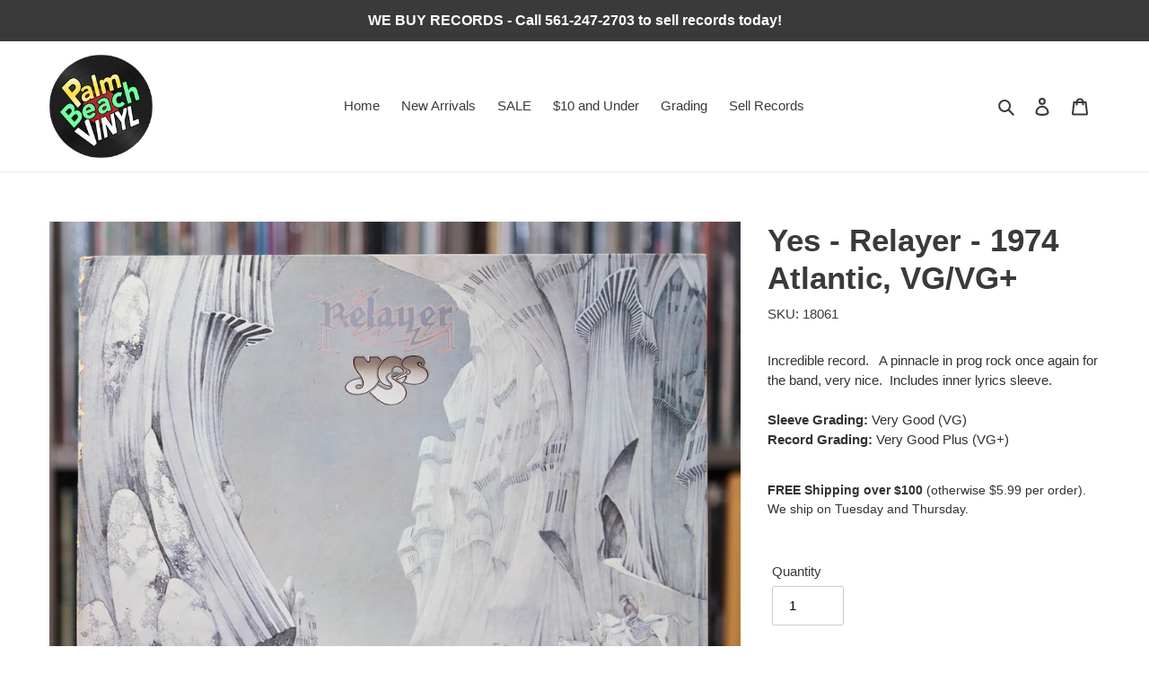

--- FILE ---
content_type: text/javascript; charset=utf-8
request_url: https://yourvinylshop.com/products/yes-relayer-1974-atlantic-vg-vg.js
body_size: -138
content:
{"id":7301386829964,"title":"Yes - Relayer - 1974 Atlantic, VG\/VG+","handle":"yes-relayer-1974-atlantic-vg-vg","description":"Incredible record.   A pinnacle in prog rock once again for the band, very nice.  Includes inner lyrics sleeve.","published_at":"2023-04-21T08:31:13-04:00","created_at":"2023-04-21T02:06:42-04:00","vendor":"Palm Beach Vinyl","type":"Records \u0026 LPs","tags":["Yes"],"price":1500,"price_min":1500,"price_max":1500,"available":false,"price_varies":false,"compare_at_price":null,"compare_at_price_min":0,"compare_at_price_max":0,"compare_at_price_varies":false,"variants":[{"id":41524343013516,"title":"Default Title","option1":"Default Title","option2":null,"option3":null,"sku":"18061","requires_shipping":true,"taxable":true,"featured_image":null,"available":false,"name":"Yes - Relayer - 1974 Atlantic, VG\/VG+","public_title":null,"options":["Default Title"],"price":1500,"weight":300,"compare_at_price":null,"inventory_management":"shopify","barcode":"","requires_selling_plan":false,"selling_plan_allocations":[]}],"images":["\/\/cdn.shopify.com\/s\/files\/1\/0369\/2878\/2476\/products\/vintage-vinyl-records-0700_dd82bbe0-00d9-44f0-8483-c2881a24e9da.jpg?v=1682057210","\/\/cdn.shopify.com\/s\/files\/1\/0369\/2878\/2476\/products\/vintage-vinyl-records-0701_f254d33d-64cc-4c4d-acfb-3150f93ae96f.jpg?v=1682057212"],"featured_image":"\/\/cdn.shopify.com\/s\/files\/1\/0369\/2878\/2476\/products\/vintage-vinyl-records-0700_dd82bbe0-00d9-44f0-8483-c2881a24e9da.jpg?v=1682057210","options":[{"name":"Title","position":1,"values":["Default Title"]}],"url":"\/products\/yes-relayer-1974-atlantic-vg-vg","media":[{"alt":null,"id":24073635299468,"position":1,"preview_image":{"aspect_ratio":1.0,"height":2048,"width":2048,"src":"https:\/\/cdn.shopify.com\/s\/files\/1\/0369\/2878\/2476\/products\/vintage-vinyl-records-0700_dd82bbe0-00d9-44f0-8483-c2881a24e9da.jpg?v=1682057210"},"aspect_ratio":1.0,"height":2048,"media_type":"image","src":"https:\/\/cdn.shopify.com\/s\/files\/1\/0369\/2878\/2476\/products\/vintage-vinyl-records-0700_dd82bbe0-00d9-44f0-8483-c2881a24e9da.jpg?v=1682057210","width":2048},{"alt":null,"id":24073635332236,"position":2,"preview_image":{"aspect_ratio":1.0,"height":2048,"width":2048,"src":"https:\/\/cdn.shopify.com\/s\/files\/1\/0369\/2878\/2476\/products\/vintage-vinyl-records-0701_f254d33d-64cc-4c4d-acfb-3150f93ae96f.jpg?v=1682057212"},"aspect_ratio":1.0,"height":2048,"media_type":"image","src":"https:\/\/cdn.shopify.com\/s\/files\/1\/0369\/2878\/2476\/products\/vintage-vinyl-records-0701_f254d33d-64cc-4c4d-acfb-3150f93ae96f.jpg?v=1682057212","width":2048}],"requires_selling_plan":false,"selling_plan_groups":[]}

--- FILE ---
content_type: text/javascript; charset=utf-8
request_url: https://yourvinylshop.com/products/yes-relayer-1974-atlantic-vg-vg.js
body_size: -27
content:
{"id":7301386829964,"title":"Yes - Relayer - 1974 Atlantic, VG\/VG+","handle":"yes-relayer-1974-atlantic-vg-vg","description":"Incredible record.   A pinnacle in prog rock once again for the band, very nice.  Includes inner lyrics sleeve.","published_at":"2023-04-21T08:31:13-04:00","created_at":"2023-04-21T02:06:42-04:00","vendor":"Palm Beach Vinyl","type":"Records \u0026 LPs","tags":["Yes"],"price":1500,"price_min":1500,"price_max":1500,"available":false,"price_varies":false,"compare_at_price":null,"compare_at_price_min":0,"compare_at_price_max":0,"compare_at_price_varies":false,"variants":[{"id":41524343013516,"title":"Default Title","option1":"Default Title","option2":null,"option3":null,"sku":"18061","requires_shipping":true,"taxable":true,"featured_image":null,"available":false,"name":"Yes - Relayer - 1974 Atlantic, VG\/VG+","public_title":null,"options":["Default Title"],"price":1500,"weight":300,"compare_at_price":null,"inventory_management":"shopify","barcode":"","requires_selling_plan":false,"selling_plan_allocations":[]}],"images":["\/\/cdn.shopify.com\/s\/files\/1\/0369\/2878\/2476\/products\/vintage-vinyl-records-0700_dd82bbe0-00d9-44f0-8483-c2881a24e9da.jpg?v=1682057210","\/\/cdn.shopify.com\/s\/files\/1\/0369\/2878\/2476\/products\/vintage-vinyl-records-0701_f254d33d-64cc-4c4d-acfb-3150f93ae96f.jpg?v=1682057212"],"featured_image":"\/\/cdn.shopify.com\/s\/files\/1\/0369\/2878\/2476\/products\/vintage-vinyl-records-0700_dd82bbe0-00d9-44f0-8483-c2881a24e9da.jpg?v=1682057210","options":[{"name":"Title","position":1,"values":["Default Title"]}],"url":"\/products\/yes-relayer-1974-atlantic-vg-vg","media":[{"alt":null,"id":24073635299468,"position":1,"preview_image":{"aspect_ratio":1.0,"height":2048,"width":2048,"src":"https:\/\/cdn.shopify.com\/s\/files\/1\/0369\/2878\/2476\/products\/vintage-vinyl-records-0700_dd82bbe0-00d9-44f0-8483-c2881a24e9da.jpg?v=1682057210"},"aspect_ratio":1.0,"height":2048,"media_type":"image","src":"https:\/\/cdn.shopify.com\/s\/files\/1\/0369\/2878\/2476\/products\/vintage-vinyl-records-0700_dd82bbe0-00d9-44f0-8483-c2881a24e9da.jpg?v=1682057210","width":2048},{"alt":null,"id":24073635332236,"position":2,"preview_image":{"aspect_ratio":1.0,"height":2048,"width":2048,"src":"https:\/\/cdn.shopify.com\/s\/files\/1\/0369\/2878\/2476\/products\/vintage-vinyl-records-0701_f254d33d-64cc-4c4d-acfb-3150f93ae96f.jpg?v=1682057212"},"aspect_ratio":1.0,"height":2048,"media_type":"image","src":"https:\/\/cdn.shopify.com\/s\/files\/1\/0369\/2878\/2476\/products\/vintage-vinyl-records-0701_f254d33d-64cc-4c4d-acfb-3150f93ae96f.jpg?v=1682057212","width":2048}],"requires_selling_plan":false,"selling_plan_groups":[]}